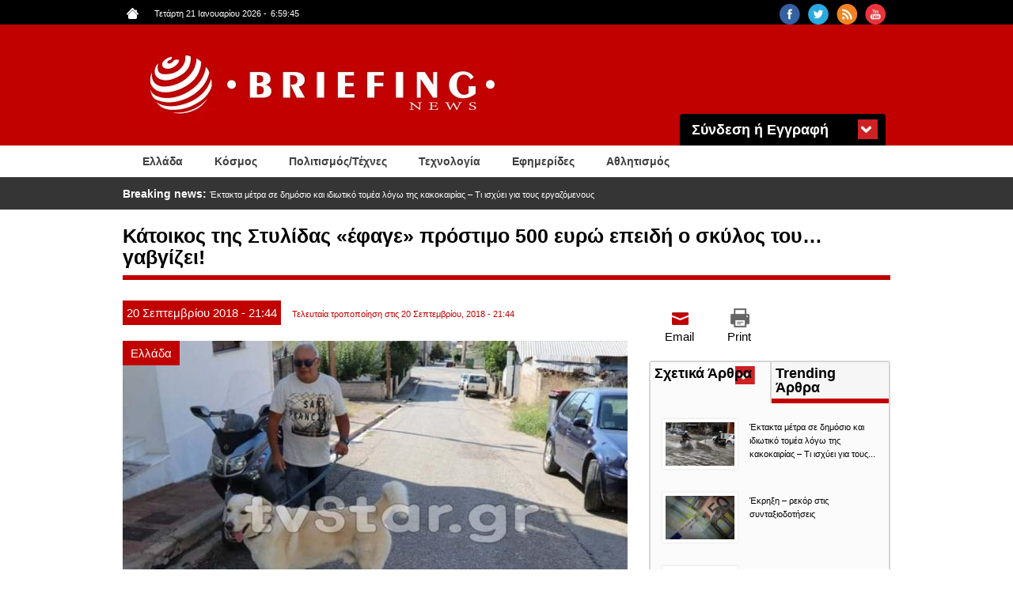

--- FILE ---
content_type: text/html; charset=utf-8
request_url: https://www.briefingnews.gr/ellada/katoikos-tis-stylidas-efage-prostimo-500-eyro-epeidi-o-skylos-toy-gavgizei
body_size: 12648
content:
<!DOCTYPE html>
<html lang="el" dir="ltr"
  xmlns:content="http://purl.org/rss/1.0/modules/content/"
  xmlns:dc="http://purl.org/dc/terms/"
  xmlns:foaf="http://xmlns.com/foaf/0.1/"
  xmlns:rdfs="http://www.w3.org/2000/01/rdf-schema#"
  xmlns:sioc="http://rdfs.org/sioc/ns#"
  xmlns:sioct="http://rdfs.org/sioc/types#"
  xmlns:skos="http://www.w3.org/2004/02/skos/core#"
  xmlns:xsd="http://www.w3.org/2001/XMLSchema#">
<head profile="http://www.w3.org/1999/xhtml/vocab">
<!-- Google tag (gtag.js) -->
<script async src="https://www.googletagmanager.com/gtag/js?id=G-8F8DN3WN59"></script>
<script>
  window.dataLayer = window.dataLayer || [];
  function gtag(){dataLayer.push(arguments);}
  gtag('js', new Date());

  gtag('config', 'G-8F8DN3WN59');
</script>
<!-- Quantcast Choice. Consent Manager Tag v2.0 (for TCF 2.0) -->
<script type="text/javascript" async=true>
(function() {
  var host = 'briefingnews.gr';
  var element = document.createElement('script');
  var firstScript = document.getElementsByTagName('script')[0];
  var url = 'https://quantcast.mgr.consensu.org'
    .concat('/choice/', 'yD5yXJA-zK26Q', '/', host, '/choice.js')
  var uspTries = 0;
  var uspTriesLimit = 3;
  element.async = true;
  element.type = 'text/javascript';
  element.src = url;

  firstScript.parentNode.insertBefore(element, firstScript);

  function makeStub() {
    var TCF_LOCATOR_NAME = '__tcfapiLocator';
    var queue = [];
    var win = window;
    var cmpFrame;

    function addFrame() {
      var doc = win.document;
      var otherCMP = !!(win.frames[TCF_LOCATOR_NAME]);

      if (!otherCMP) {
        if (doc.body) {
          var iframe = doc.createElement('iframe');

          iframe.style.cssText = 'display:none';
          iframe.name = TCF_LOCATOR_NAME;
          doc.body.appendChild(iframe);
        } else {
          setTimeout(addFrame, 5);
        }
      }
      return !otherCMP;
    }

    function tcfAPIHandler() {
      var gdprApplies;
      var args = arguments;

      if (!args.length) {
        return queue;
      } else if (args[0] === 'setGdprApplies') {
        if (
          args.length > 3 &&
          args[2] === 2 &&
          typeof args[3] === 'boolean'
        ) {
          gdprApplies = args[3];
          if (typeof args[2] === 'function') {
            args[2]('set', true);
          }
        }
      } else if (args[0] === 'ping') {
        var retr = {
          gdprApplies: gdprApplies,
          cmpLoaded: false,
          cmpStatus: 'stub'
        };

        if (typeof args[2] === 'function') {
          args[2](retr);
        }
      } else {
        queue.push(args);
      }
    }

    function postMessageEventHandler(event) {
      var msgIsString = typeof event.data === 'string';
      var json = {};

      try {
        if (msgIsString) {
          json = JSON.parse(event.data);
        } else {
          json = event.data;
        }
      } catch (ignore) {}

      var payload = json.__tcfapiCall;

      if (payload) {
        window.__tcfapi(
          payload.command,
          payload.version,
          function(retValue, success) {
            var returnMsg = {
              __tcfapiReturn: {
                returnValue: retValue,
                success: success,
                callId: payload.callId
              }
            };
            if (msgIsString) {
              returnMsg = JSON.stringify(returnMsg);
            }
            event.source.postMessage(returnMsg, '*');
          },
          payload.parameter
        );
      }
    }

    while (win) {
      try {
        if (win.frames[TCF_LOCATOR_NAME]) {
          cmpFrame = win;
          break;
        }
      } catch (ignore) {}

      if (win === window.top) {
        break;
      }
      win = win.parent;
    }
    if (!cmpFrame) {
      addFrame();
      win.__tcfapi = tcfAPIHandler;
      win.addEventListener('message', postMessageEventHandler, false);
    }
  };

  makeStub();

  var uspStubFunction = function() {
    var arg = arguments;
    if (typeof window.__uspapi !== uspStubFunction) {
      setTimeout(function() {
        if (typeof window.__uspapi !== 'undefined') {
          window.__uspapi.apply(window.__uspapi, arg);
        }
      }, 500);
    }
  };

  var checkIfUspIsReady = function() {
    uspTries++;
    if (window.__uspapi === uspStubFunction && uspTries < uspTriesLimit) {
      console.warn('USP is not accessible');
    } else {
      clearInterval(uspInterval);
    }
  };

  if (typeof window.__uspapi === 'undefined') {
    window.__uspapi = uspStubFunction;
    var uspInterval = setInterval(checkIfUspIsReady, 6000);
  }
})();
</script>
<!-- End Quantcast Choice. Consent Manager Tag v2.0 (for TCF 2.0) -->
  <meta charset="utf-8">
  <meta name="viewport" content="width=device-width, initial-scale=1.0">
  <meta http-equiv="Content-Type" content="text/html; charset=utf-8" />
<link rel="shortcut icon" href="https://www.briefingnews.gr/sites/default/files/favicon.ico" type="image/vnd.microsoft.icon" />
<meta name="description" content="Πρόστιμο ύψους 500 ευρώ καλείται να πληρώσει ένας κάτοικος της Στυλίδας επειδή ο σκύλος του… γαβγίζει.Ο κύριος Νίκος Φύσσας βρήκε τον Όσκαρ ή αλλιώς Παλαιοκώστα, όπως τον έχει ονομάσει, κουτάβι στα σκουπίδια, τον μάζεψε και πλέον έχει γίνει μέλος της οικογένειάς του.Και ο καλύτερος φύλακας, όχι μόνο δικός του αλλά ολόκληρης της γειτονιάς, στη Στυλίδα όπου διαμένει.Η καταγγελία" />
<meta name="generator" content="Drupal 7 (http://drupal.org)" />
<link rel="canonical" href="https://www.briefingnews.gr/ellada/katoikos-tis-stylidas-efage-prostimo-500-eyro-epeidi-o-skylos-toy-gavgizei" />
<link rel="shortlink" href="https://www.briefingnews.gr/node/260577" />
<meta property="og:site_name" content="BriefingNews" />
<meta property="og:type" content="article" />
<meta property="og:title" content="Κάτοικος της Στυλίδας «έφαγε» πρόστιμο 500 ευρώ επειδή ο σκύλος του… γαβγίζει!" />
<meta property="og:url" content="https://www.briefingnews.gr/ellada/katoikos-tis-stylidas-efage-prostimo-500-eyro-epeidi-o-skylos-toy-gavgizei" />
<meta property="og:description" content="Πρόστιμο ύψους 500 ευρώ καλείται να πληρώσει ένας κάτοικος της Στυλίδας επειδή ο σκύλος του… γαβγίζει.Ο κύριος Νίκος Φύσσας βρήκε τον Όσκαρ ή αλλιώς Παλαιοκώστα, όπως τον έχει ονομάσει, κουτάβι στα σκουπίδια, τον μάζεψε και πλέον έχει γίνει μέλος της οικογένειάς του.Και ο καλύτερος φύλακας, όχι μόνο δικός του αλλά ολόκληρης της γειτονιάς, στη Στυλίδα όπου διαμένει.Η καταγγελία που έγινε στην αστυν" />
<meta property="og:updated_time" content="2018-09-20T21:44:35+03:00" />
<meta property="og:image" content="https://www.briefingnews.gr/sites/default/files/styles/slider__638x287_/public/articlesnew/doggy-min-943x530.jpg?itok=8Jj1fnbm" />
<meta property="og:image:url" content="https://briefingnews.gr/sites/default/files/briefing.png" />
<meta property="og:image:width" content="638" />
<meta property="og:image:height" content="325" />
<meta property="article:published_time" content="2018-09-20T21:44:35+03:00" />
<meta property="article:modified_time" content="2018-09-20T21:44:35+03:00" />
  <title>Κάτοικος της Στυλίδας «έφαγε» πρόστιμο 500 ευρώ επειδή ο σκύλος του… γαβγίζει! | BriefingNews</title>
  <style>
@import url("https://www.briefingnews.gr/modules/system/system.base.css?syuioy");
</style>
<style>
@import url("https://www.briefingnews.gr/sites/all/modules/simplenews/simplenews.css?syuioy");
@import url("https://www.briefingnews.gr/modules/field/theme/field.css?syuioy");
@import url("https://www.briefingnews.gr/modules/node/node.css?syuioy");
@import url("https://www.briefingnews.gr/sites/all/modules/views/css/views.css?syuioy");
@import url("https://www.briefingnews.gr/sites/all/modules/back_to_top/css/back_to_top.css?syuioy");
</style>
<style>
@import url("https://www.briefingnews.gr/sites/all/modules/colorbox/styles/default/colorbox_style.css?syuioy");
@import url("https://www.briefingnews.gr/sites/all/modules/ctools/css/ctools.css?syuioy");
@import url("https://www.briefingnews.gr/sites/all/modules/views_ticker/views.ticker.scroller.css?syuioy");
@import url("https://www.briefingnews.gr/sites/all/modules/print/print_ui/css/print_ui.theme.css?syuioy");
@import url("https://www.briefingnews.gr/sites/all/modules/quicktabs/css/quicktabs.css?syuioy");
</style>
<style>
@import url("https://www.briefingnews.gr/sites/all/themes/briefing/css/style.css?syuioy");
@import url("https://www.briefingnews.gr/sites/all/themes/briefing/css/print.css?syuioy");
@import url("https://www.briefingnews.gr/sites/all/themes/briefing/css/briefing.css?syuioy");
</style>
  <!-- HTML5 element support for IE6-8 -->
  <!--[if lt IE 9]>
    <script src="//html5shiv.googlecode.com/svn/trunk/html5.js"></script>
  <![endif]-->
  <script src="https://www.briefingnews.gr/sites/all/modules/jquery_update/replace/jquery/1.12/jquery.min.js?v=1.12.4"></script>
<script src="https://www.briefingnews.gr/misc/jquery-extend-3.4.0.js?v=1.12.4"></script>
<script src="https://www.briefingnews.gr/misc/jquery-html-prefilter-3.5.0-backport.js?v=1.12.4"></script>
<script src="https://www.briefingnews.gr/misc/jquery.once.js?v=1.2"></script>
<script src="https://www.briefingnews.gr/misc/drupal.js?syuioy"></script>
<script src="https://www.briefingnews.gr/sites/all/modules/jquery_update/js/jquery_browser.js?v=0.0.1"></script>
<script src="https://www.briefingnews.gr/sites/all/modules/jquery_update/replace/ui/ui/minified/jquery.ui.effect.min.js?v=1.10.2"></script>
<script src="https://www.briefingnews.gr/sites/all/modules/jquery_update/replace/ui/external/jquery.cookie.js?v=67fb34f6a866c40d0570"></script>
<script src="https://www.briefingnews.gr/sites/all/modules/jquery_update/replace/jquery.form/4/jquery.form.min.js?v=4.2.1"></script>
<script src="https://www.briefingnews.gr/misc/ajax.js?v=7.97"></script>
<script src="https://www.briefingnews.gr/sites/all/modules/jquery_update/js/jquery_update.js?v=0.0.1"></script>
<script src="https://www.briefingnews.gr/sites/all/modules/entityreference/js/entityreference.js?syuioy"></script>
<script src="https://www.briefingnews.gr/sites/all/modules/back_to_top/js/back_to_top.js?syuioy"></script>
<script src="https://www.briefingnews.gr/sites/all/themes/bootstrap/js/misc/_progress.js?syuioy"></script>
<script src="https://www.briefingnews.gr/sites/default/files/languages/el_sJcC6Yf4fWEIIbfHVK6UTX1a4lntrv-fcGVRWi-FXLQ.js?syuioy"></script>
<script src="https://www.briefingnews.gr/sites/all/libraries/colorbox/jquery.colorbox-min.js?syuioy"></script>
<script src="https://www.briefingnews.gr/sites/all/modules/colorbox/js/colorbox.js?syuioy"></script>
<script src="https://www.briefingnews.gr/sites/all/modules/colorbox/styles/default/colorbox_style.js?syuioy"></script>
<script>var switchTo5x = true;var __st_loadLate = true;var useFastShare = true;</script>
<script src="https://ws.sharethis.com/button/buttons.js"></script>
<script>if (typeof stLight !== 'undefined') { stLight.options({"publisher":"dr-9e416ebe-51aa-5b16-4222-4727da6d2cbb","version":"5x","doNotCopy":true,"hashAddressBar":false,"doNotHash":true,"onhover":false,"shorten":"false","servicePopup":true,"lang":"el"}); }</script>
<script src="https://www.briefingnews.gr/sites/all/modules/views_ticker/js/views.ticker.fade.js?syuioy"></script>
<script>(function($) { Drupal.behaviors.views_ticker_fade = { attach: function (context) { $("#views-ticker-fade-news_ticker").newsTickerFade(); } };})(jQuery);</script>
<script src="https://www.briefingnews.gr/sites/all/modules/views/js/base.js?syuioy"></script>
<script src="https://www.briefingnews.gr/sites/all/modules/views/js/ajax_view.js?syuioy"></script>
<script src="https://www.briefingnews.gr/sites/all/modules/quicktabs/js/quicktabs.js?syuioy"></script>
<script src="https://www.briefingnews.gr/sites/all/themes/briefing/bootstrap/js/affix.js?syuioy"></script>
<script src="https://www.briefingnews.gr/sites/all/themes/briefing/bootstrap/js/alert.js?syuioy"></script>
<script src="https://www.briefingnews.gr/sites/all/themes/briefing/bootstrap/js/button.js?syuioy"></script>
<script src="https://www.briefingnews.gr/sites/all/themes/briefing/bootstrap/js/carousel.js?syuioy"></script>
<script src="https://www.briefingnews.gr/sites/all/themes/briefing/bootstrap/js/collapse.js?syuioy"></script>
<script src="https://www.briefingnews.gr/sites/all/themes/briefing/bootstrap/js/dropdown.js?syuioy"></script>
<script src="https://www.briefingnews.gr/sites/all/themes/briefing/bootstrap/js/modal.js?syuioy"></script>
<script src="https://www.briefingnews.gr/sites/all/themes/briefing/bootstrap/js/tooltip.js?syuioy"></script>
<script src="https://www.briefingnews.gr/sites/all/themes/briefing/bootstrap/js/popover.js?syuioy"></script>
<script src="https://www.briefingnews.gr/sites/all/themes/briefing/bootstrap/js/scrollspy.js?syuioy"></script>
<script src="https://www.briefingnews.gr/sites/all/themes/briefing/bootstrap/js/tab.js?syuioy"></script>
<script src="https://www.briefingnews.gr/sites/all/themes/briefing/bootstrap/js/transition.js?syuioy"></script>
<script src="https://www.briefingnews.gr/sites/all/themes/briefing/js/script.js?syuioy"></script>
<script src="https://www.briefingnews.gr/sites/all/themes/bootstrap/js/modules/views/js/ajax_view.js?syuioy"></script>
<script src="https://www.briefingnews.gr/sites/all/themes/bootstrap/js/misc/ajax.js?syuioy"></script>
<script>jQuery.extend(Drupal.settings, {"basePath":"\/","pathPrefix":"","setHasJsCookie":0,"ajaxPageState":{"theme":"briefing","theme_token":"CNvFOAFn4ridEHntmnHl2GVISbR0OpuH4rFrklEEawA","jquery_version":"1.12","jquery_version_token":"EijMUqOx5T5WaCfLvSZXDhDghq1ITsyk1MB06juPu5U","js":{"sites\/all\/themes\/bootstrap\/js\/bootstrap.js":1,"sites\/all\/modules\/jquery_update\/replace\/jquery\/1.12\/jquery.min.js":1,"misc\/jquery-extend-3.4.0.js":1,"misc\/jquery-html-prefilter-3.5.0-backport.js":1,"misc\/jquery.once.js":1,"misc\/drupal.js":1,"sites\/all\/modules\/jquery_update\/js\/jquery_browser.js":1,"sites\/all\/modules\/jquery_update\/replace\/ui\/ui\/minified\/jquery.ui.effect.min.js":1,"sites\/all\/modules\/jquery_update\/replace\/ui\/external\/jquery.cookie.js":1,"sites\/all\/modules\/jquery_update\/replace\/jquery.form\/4\/jquery.form.min.js":1,"misc\/ajax.js":1,"sites\/all\/modules\/jquery_update\/js\/jquery_update.js":1,"sites\/all\/modules\/entityreference\/js\/entityreference.js":1,"sites\/all\/modules\/back_to_top\/js\/back_to_top.js":1,"sites\/all\/themes\/bootstrap\/js\/misc\/_progress.js":1,"public:\/\/languages\/el_sJcC6Yf4fWEIIbfHVK6UTX1a4lntrv-fcGVRWi-FXLQ.js":1,"sites\/all\/libraries\/colorbox\/jquery.colorbox-min.js":1,"sites\/all\/modules\/colorbox\/js\/colorbox.js":1,"sites\/all\/modules\/colorbox\/styles\/default\/colorbox_style.js":1,"0":1,"https:\/\/ws.sharethis.com\/button\/buttons.js":1,"1":1,"sites\/all\/modules\/views_ticker\/js\/views.ticker.fade.js":1,"2":1,"sites\/all\/modules\/views\/js\/base.js":1,"sites\/all\/modules\/views\/js\/ajax_view.js":1,"sites\/all\/modules\/quicktabs\/js\/quicktabs.js":1,"sites\/all\/themes\/briefing\/bootstrap\/js\/affix.js":1,"sites\/all\/themes\/briefing\/bootstrap\/js\/alert.js":1,"sites\/all\/themes\/briefing\/bootstrap\/js\/button.js":1,"sites\/all\/themes\/briefing\/bootstrap\/js\/carousel.js":1,"sites\/all\/themes\/briefing\/bootstrap\/js\/collapse.js":1,"sites\/all\/themes\/briefing\/bootstrap\/js\/dropdown.js":1,"sites\/all\/themes\/briefing\/bootstrap\/js\/modal.js":1,"sites\/all\/themes\/briefing\/bootstrap\/js\/tooltip.js":1,"sites\/all\/themes\/briefing\/bootstrap\/js\/popover.js":1,"sites\/all\/themes\/briefing\/bootstrap\/js\/scrollspy.js":1,"sites\/all\/themes\/briefing\/bootstrap\/js\/tab.js":1,"sites\/all\/themes\/briefing\/bootstrap\/js\/transition.js":1,"sites\/all\/themes\/briefing\/js\/script.js":1,"sites\/all\/themes\/bootstrap\/js\/modules\/views\/js\/ajax_view.js":1,"sites\/all\/themes\/bootstrap\/js\/misc\/ajax.js":1},"css":{"modules\/system\/system.base.css":1,"sites\/all\/modules\/simplenews\/simplenews.css":1,"modules\/field\/theme\/field.css":1,"modules\/node\/node.css":1,"sites\/all\/modules\/views\/css\/views.css":1,"sites\/all\/modules\/back_to_top\/css\/back_to_top.css":1,"sites\/all\/modules\/colorbox\/styles\/default\/colorbox_style.css":1,"sites\/all\/modules\/ctools\/css\/ctools.css":1,"sites\/all\/modules\/views_ticker\/views.ticker.scroller.css":1,"sites\/all\/modules\/print\/print_ui\/css\/print_ui.theme.css":1,"sites\/all\/modules\/quicktabs\/css\/quicktabs.css":1,"sites\/all\/themes\/briefing\/css\/style.css":1,"sites\/all\/themes\/briefing\/css\/print.css":1,"sites\/all\/themes\/briefing\/css\/briefing.css":1}},"colorbox":{"opacity":"0.85","current":"{current} of {total}","previous":"\u00ab Prev","next":"Next \u00bb","close":"Close","maxWidth":"98%","maxHeight":"98%","fixed":true,"mobiledetect":true,"mobiledevicewidth":"480px","file_public_path":"\/sites\/default\/files","specificPagesDefaultValue":"admin*\nimagebrowser*\nimg_assist*\nimce*\nnode\/add\/*\nnode\/*\/edit\nprint\/*\nprintpdf\/*\nsystem\/ajax\nsystem\/ajax\/*"},"urlIsAjaxTrusted":{"\/ellada\/katoikos-tis-stylidas-efage-prostimo-500-eyro-epeidi-o-skylos-toy-gavgizei":true,"\/ellada\/katoikos-tis-stylidas-efage-prostimo-500-eyro-epeidi-o-skylos-toy-gavgizei?destination=node\/260577":true},"back_to_top":{"back_to_top_button_trigger":"100","back_to_top_button_text":"Back to top","#attached":{"library":[["system","ui"]]}},"quicktabs":{"qt_quicktab_for_articles":{"name":"quicktab_for_articles","tabs":[{"vid":"related_articles","display":"block","args":"%2","view_path":"node%2F260577","view_dom_id":1,"ajax_args":"","actual_args":[]},{"vid":"trending_articles","display":"block","args":"","view_path":"node%2F260577","view_dom_id":2,"ajax_args":"","actual_args":[]}],"ajaxPageState":{"jquery_version":"1.12","jquery_version_token":"EijMUqOx5T5WaCfLvSZXDhDghq1ITsyk1MB06juPu5U"}}},"bootstrap":{"anchorsFix":1,"anchorsSmoothScrolling":1,"formHasError":1,"popoverEnabled":0,"popoverOptions":{"animation":1,"html":0,"placement":"right","selector":"","trigger":"click","triggerAutoclose":1,"title":"","content":"","delay":0,"container":"body"},"tooltipEnabled":0,"tooltipOptions":{"animation":1,"html":0,"placement":"auto left","selector":"","trigger":"hover focus","delay":0,"container":"body"}}});</script>
</head>
<body class="html not-front not-logged-in one-sidebar sidebar-second page-node page-node- page-node-260577 node-type-article i18n-el" >
<div id="fb-root"></div>
<script>(function(d, s, id) {
  var js, fjs = d.getElementsByTagName(s)[0];
  if (d.getElementById(id)) return;
  js = d.createElement(s); js.id = id;
  js.src = "//connect.facebook.net/en_US/sdk.js#xfbml=1&version=v2.5&appId=409236972446397";
  fjs.parentNode.insertBefore(js, fjs);
}(document, 'script', 'facebook-jssdk'));</script>
  <div id="skip-link">
    <a href="#main-content" class="element-invisible element-focusable">Παράκαμψη προς το κυρίως περιεχόμενο</a>
  </div>
    <div class="container-fluid black">
	<div class="container">
		<div class="row">
			  <div class="region region-upper">
    <section id="block-views-social-block" class="block block-views col-md-4 pull-right col-sm-4 col-lg-4 col-xs-4 clearfix">

      
  <div class="view view-social view-id-social view-display-id-block view-dom-id-135f0ff2a805aff068de933c5b9de5df">
        
  
  
      <div class="view-content">
        <div class="views-row views-row-1 views-row-odd views-row-first pull-right">
      
  <div class="views-field views-field-field-social-icon">        <div class="field-content"><a href="https://www.youtube.com/user/briefingnewsgr" target="_blank"><img typeof="foaf:Image" class="img-responsive" src="https://www.briefingnews.gr/sites/default/files/styles/social__26x26_/public/youtube.png?itok=gsxL9GP8" width="26" height="26" alt="" /></a></div>  </div>  </div>
  <div class="views-row views-row-2 views-row-even pull-right">
      
  <div class="views-field views-field-field-social-icon">        <div class="field-content"><a href="https://www.briefingnews.gr/feed/rss" target="_blank"><img typeof="foaf:Image" class="img-responsive" src="https://www.briefingnews.gr/sites/default/files/styles/social__26x26_/public/rss.png?itok=nQsvnQ9H" width="26" height="26" alt="" /></a></div>  </div>  </div>
  <div class="views-row views-row-3 views-row-odd pull-right">
      
  <div class="views-field views-field-field-social-icon">        <div class="field-content"><a href="https://twitter.com/briefingnews" target="_blank"><img typeof="foaf:Image" class="img-responsive" src="https://www.briefingnews.gr/sites/default/files/styles/social__26x26_/public/twitter.png?itok=dnL_04OH" width="26" height="26" alt="" /></a></div>  </div>  </div>
  <div class="views-row views-row-4 views-row-even views-row-last pull-right">
      
  <div class="views-field views-field-field-social-icon">        <div class="field-content"><a href="https://www.facebook.com/pages/BriefingNewsgr/207277645985372" target="_blank"><img typeof="foaf:Image" class="img-responsive" src="https://www.briefingnews.gr/sites/default/files/styles/social__26x26_/public/facebook.png?itok=n6PhYvjQ" width="26" height="26" alt="" /></a></div>  </div>  </div>
    </div>
  
  
  
  
  
  
</div>
</section>
<section id="block-views-general-settings-block" class="block block-views pull-left col-md-4 col-sm-4 col-lg-4 col-xs-4 clearfix">

      
  <div class="view view-general-settings view-id-general_settings view-display-id-block view-dom-id-b2ff7e4fce0bea8737aa428556c10334">
        
  
  
      <div class="view-content">
        <div class="views-row views-row-1 views-row-odd views-row-first views-row-last">
      
  <div class="views-field views-field-field-home-icon">        <div class="field-content pull-left"><a href="https://www.briefingnews.gr"><img typeof="foaf:Image" class="img-responsive" src="https://www.briefingnews.gr/sites/default/files/home.png" width="15" height="14" alt="" /></a></div>  </div>  
  <div class="views-field views-field-php">        <span class="field-content pull-left">Τετάρτη 21 Ιανουαρίου 2026<script type="text/javascript">
function GetClock(){
var d=new Date();
var nhour=d.getHours(),nmin=d.getMinutes(),nsec=d.getSeconds();
if(nmin<=9) nmin="0"+nmin
if(nsec<=9) nsec="0"+nsec;

document.getElementById('clockbox').innerHTML=""+nhour+":"+nmin+":"+nsec+"";
}

window.onload=function(){
GetClock();
setInterval(GetClock,1000);
}
</script>
-<span style="margin-left:5px" id="clockbox"></span></span>  </div>  </div>
    </div>
  
  
  
  
  
  
</div>
</section>
  </div>
		</div>
	</div>
</div>

<div class="container-fluid red">
	<div class="container">
		<div class="row">
			<header id="navbar" role="banner" class="navbar container navbar-default">
				<div class="container">
					<div class="row">
						<div class="navbar-header">
															<a class="logo navbar-btn pull-left" href="/" title="Αρχική">
									<img class="img-responsive" src="https://www.briefingnews.gr/sites/default/files/logo.png" alt="Αρχική" />
								</a>
							
							
															<button type="button" class="navbar-toggle" data-toggle="collapse" data-target=".navbar-collapse">
									<span class="sr-only">Toggle navigation</span>
									<span class="icon-bar"></span>
									<span class="icon-bar"></span>
									<span class="icon-bar"></span>
								</button>
													</div>
					
						<div class="container">
							  <div class="region region-header">
    <section id="block-user-login" class="block block-user col-md-3 pull-right clearfix">

        <h2 class="block-title">Σύνδεση ή Εγγραφή</h2>
    
  <form action="/ellada/katoikos-tis-stylidas-efage-prostimo-500-eyro-epeidi-o-skylos-toy-gavgizei?destination=node/260577" method="post" id="user-login-form" accept-charset="UTF-8"><div><div class="form-type-textfield form-item-name form-item form-group">
  <label class="control-label" for="edit-name">Όνομα <span class="form-required" title="Το πεδίο είναι απαραίτητο.">*</span></label>
 <input class="form-control form-text required" type="text" id="edit-name" name="name" value="" size="15" maxlength="60" />
</div>
<div class="form-type-password form-item-pass form-item form-group">
  <label class="control-label" for="edit-pass">Συνθηματικό <span class="form-required" title="Το πεδίο είναι απαραίτητο.">*</span></label>
 <input class="form-control form-text required" type="password" id="edit-pass" name="pass" size="15" maxlength="128" />
</div>
<input type="hidden" name="form_build_id" value="form-FVA88Y55LwVDk3gQFHiEhoPhHDafp0edi5KTW4iOI4k" />
<input type="hidden" name="form_id" value="user_login_block" />
<div class="form-actions form-wrapper form-group" id="edit-actions"><button id="edit-submit" name="op" value="Είσοδος" type="submit" class="btn btn-default form-submit">Είσοδος</button>
<p>Ξεχάσατε το συνθηματικό σας;</p><p class="here-link">Πατήστε <a href="/user/password" title="Ανάκτηση νέου συνθηματικού εισόδου μέσω e-mail.">εδώ</a> και ελέγξτε το email σας</p></div></div></form>
</section>
  </div>
						</div>
					</div>
				</div>
			</header>
		</div>
	</div>
</div>

<div class="container-fluid white">
	<div class="container">
					<div class="navbar-collapse collapse">
				<nav role="navigation">
																					<div class="row">
							  <div class="region region-navigation">
    <section id="block-system-main-menu" class="block block-system col-md-12 block-menu clearfix">

      
  <ul class="menu nav"><li class="first leaf about-us pull-left"><a href="/ellada">Ελλάδα</a></li>
<li class="leaf pull-left"><a href="/kosmos">Κόσμος</a></li>
<li class="leaf pull-left"><a href="/politismos">Πολιτισμός/Τέχνες</a></li>
<li class="leaf pull-left"><a href="/tehnologia">Τεχνολογία</a></li>
<li class="leaf pull-left"><a href="/newspapers">Εφημερίδες</a></li>
<li class="last leaf pull-left"><a href="/athlitismos">Αθλητισμός</a></li>
</ul>
</section>
  </div>
						</div>
									</nav>
			</div>
			</div>
</div>

<div class="container-fluid gray">
	<div class="container">
		<div class="row">
			  <div class="region region-slider">
    <section id="block-views-news-ticker-block" class="block block-views col-md-12 clearfix">

      
  <div class="view view-news-ticker view-id-news_ticker view-display-id-block view-dom-id-21c96162dc22644b6e0f2c85fe26b68b">
        
  
  
      <div class="view-content">
      <!-- start scroll -->
<div class='view view-news_ticker'><div class='view-content view-content-news_ticker'><div id='views-ticker-fade-container-news_ticker'><ul id='views-ticker-fade-news_ticker'><li class='views-fade-item views-fade-item-news_ticker'><span class='views-fade-tick-field'>  
  <div class="views-field views-field-title">    <span class="views-label views-label-title">Breaking news: </span>    <span class="field-content"><a href="/ellada/ektakta-metra-se-dimosio-kai-idiotiko-tomea-logo-tis-kakokairias-ti-ishyei-gia-toys">Έκτακτα μέτρα σε δημόσιο και ιδιωτικό τομέα λόγω της κακοκαιρίας – Τι ισχύει για τους εργαζόμενους</a></span>  </div></span></li><li class='views-fade-item views-fade-item-news_ticker'><span class='views-fade-tick-field'>  
  <div class="views-field views-field-title">    <span class="views-label views-label-title">Breaking news: </span>    <span class="field-content"><a href="/ellada/ekrixi-rekor-stis-syntaxiodotiseis">Έκρηξη – ρεκόρ στις συνταξιοδοτήσεις</a></span>  </div></span></li><li class='views-fade-item views-fade-item-news_ticker'><span class='views-fade-tick-field'>  
  <div class="views-field views-field-title">    <span class="views-label views-label-title">Breaking news: </span>    <span class="field-content"><a href="/ellada/thetiko-klima-ston-politiko-dialogo-elladas-toyrkias-sto-trapezi-diethneis-exelixeis-kai-o">Θετικό κλίμα στον πολιτικό διάλογο Ελλάδας – Τουρκίας – Στο τραπέζι διεθνείς εξελίξεις και ο παράγοντας Τραμπ</a></span>  </div></span></li><li class='views-fade-item views-fade-item-news_ticker'><span class='views-fade-tick-field'>  
  <div class="views-field views-field-title">    <span class="views-label views-label-title">Breaking news: </span>    <span class="field-content"><a href="/kosmos/free-gazza-market-soyper-market-sti-toyrkia-kanei-mpoikotaz-sta-israilina-proionta">«Free Gazza Market»: Σούπερ μάρκετ στη Τουρκία κάνει μποϊκοτάζ στα ισραηλινά προϊόντα </a></span>  </div></span></li><li class='views-fade-item views-fade-item-news_ticker'><span class='views-fade-tick-field'>  
  <div class="views-field views-field-title">    <span class="views-label views-label-title">Breaking news: </span>    <span class="field-content"><a href="/ygeia/nea-meleti-emvolio-toy-erpita-zostira-syndeetai-me-tin-epivradynsi-tis-giransis">Νέα μελέτη: Το εμβόλιο του έρπητα ζωστήρα συνδέεται με την επιβράδυνση της γήρανσης</a></span>  </div></span></li></ul></div></div></div>
<!-- end scroll -->
    </div>
  
  
  
  
  
  
</div>
</section>
  </div>
		</div>
	</div>
</div>

<div class="container-fluid">
	<div class="main-container container">
		<div class="row">

						
			<h1 class="page-header">Κάτοικος της Στυλίδας «έφαγε» πρόστιμο 500 ευρώ επειδή ο σκύλος του… γαβγίζει!</h1>
			
			<section  class="col-sm-8">
												<a id="main-content"></a>
																																													  <div class="region region-content">
    <section id="block-system-main" class="block block-system clearfix">

      
  ﻿<article id="node-260577" class="node node-article clearfix" about="/ellada/katoikos-tis-stylidas-efage-prostimo-500-eyro-epeidi-o-skylos-toy-gavgizei" typeof="sioc:Item foaf:Document">
    <header>
            <span property="dc:title" content="Κάτοικος της Στυλίδας «έφαγε» πρόστιμο 500 ευρώ επειδή ο σκύλος του… γαβγίζει!" class="rdf-meta element-hidden"></span>	<div class="article-dates">
		<div class="submitted">
						<span class="article-day">
				20			</span>
						<span class="article-month">
				Σεπτεμβρίου			</span>
						<span class="article-year">
				2018			</span>
						<span class="article-hour">
				- 21:44			</span>
		</div>
		<div class="changed">
											Τελευταία τροποποίηση στις 				20 Σεπτεμβρίου, 2018 - 21:44					</div>
	</div>
  </header>
  	
  <div class="field field-name-field-category field-type-taxonomy-term-reference field-label-hidden"><div class="field-items"><div class="field-item even"><a href="/ellada" typeof="skos:Concept" property="rdfs:label skos:prefLabel" datatype="">Ελλάδα</a></div></div></div><div class="field field-name-field-image field-type-image field-label-hidden"><div class="field-items"><div class="field-item even" rel="og:image rdfs:seeAlso" resource="https://www.briefingnews.gr/sites/default/files/styles/slider__638x287_/public/articlesnew/doggy-min-943x530.jpg?itok=8Jj1fnbm"><img typeof="foaf:Image" class="img-responsive" src="https://www.briefingnews.gr/sites/default/files/styles/slider__638x287_/public/articlesnew/doggy-min-943x530.jpg?itok=8Jj1fnbm" width="638" height="325" alt="" /></div></div></div><div class="sharethis-buttons"><div class="sharethis-wrapper"><span st_url="https://www.briefingnews.gr/ellada/katoikos-tis-stylidas-efage-prostimo-500-eyro-epeidi-o-skylos-toy-gavgizei" st_title="%CE%9A%CE%AC%CF%84%CE%BF%CE%B9%CE%BA%CE%BF%CF%82%20%CF%84%CE%B7%CF%82%20%CE%A3%CF%84%CF%85%CE%BB%CE%AF%CE%B4%CE%B1%CF%82%20%C2%AB%CE%AD%CF%86%CE%B1%CE%B3%CE%B5%C2%BB%20%CF%80%CF%81%CF%8C%CF%83%CF%84%CE%B9%CE%BC%CE%BF%20500%20%CE%B5%CF%85%CF%81%CF%8E%20%CE%B5%CF%80%CE%B5%CE%B9%CE%B4%CE%AE%20%CE%BF%20%CF%83%CE%BA%CF%8D%CE%BB%CE%BF%CF%82%20%CF%84%CE%BF%CF%85%E2%80%A6%20%CE%B3%CE%B1%CE%B2%CE%B3%CE%AF%CE%B6%CE%B5%CE%B9%21" class="st_facebook_button" displayText="facebook"></span>
<span st_url="https://www.briefingnews.gr/ellada/katoikos-tis-stylidas-efage-prostimo-500-eyro-epeidi-o-skylos-toy-gavgizei" st_title="%CE%9A%CE%AC%CF%84%CE%BF%CE%B9%CE%BA%CE%BF%CF%82%20%CF%84%CE%B7%CF%82%20%CE%A3%CF%84%CF%85%CE%BB%CE%AF%CE%B4%CE%B1%CF%82%20%C2%AB%CE%AD%CF%86%CE%B1%CE%B3%CE%B5%C2%BB%20%CF%80%CF%81%CF%8C%CF%83%CF%84%CE%B9%CE%BC%CE%BF%20500%20%CE%B5%CF%85%CF%81%CF%8E%20%CE%B5%CF%80%CE%B5%CE%B9%CE%B4%CE%AE%20%CE%BF%20%CF%83%CE%BA%CF%8D%CE%BB%CE%BF%CF%82%20%CF%84%CE%BF%CF%85%E2%80%A6%20%CE%B3%CE%B1%CE%B2%CE%B3%CE%AF%CE%B6%CE%B5%CE%B9%21" class="st_twitter_button" displayText="twitter" st_via="" st_username=""></span>
<span st_url="https://www.briefingnews.gr/ellada/katoikos-tis-stylidas-efage-prostimo-500-eyro-epeidi-o-skylos-toy-gavgizei" st_title="%CE%9A%CE%AC%CF%84%CE%BF%CE%B9%CE%BA%CE%BF%CF%82%20%CF%84%CE%B7%CF%82%20%CE%A3%CF%84%CF%85%CE%BB%CE%AF%CE%B4%CE%B1%CF%82%20%C2%AB%CE%AD%CF%86%CE%B1%CE%B3%CE%B5%C2%BB%20%CF%80%CF%81%CF%8C%CF%83%CF%84%CE%B9%CE%BC%CE%BF%20500%20%CE%B5%CF%85%CF%81%CF%8E%20%CE%B5%CF%80%CE%B5%CE%B9%CE%B4%CE%AE%20%CE%BF%20%CF%83%CE%BA%CF%8D%CE%BB%CE%BF%CF%82%20%CF%84%CE%BF%CF%85%E2%80%A6%20%CE%B3%CE%B1%CE%B2%CE%B3%CE%AF%CE%B6%CE%B5%CE%B9%21" class="st_linkedin_button" displayText="linkedin" st_via="" st_username=""></span>
</div></div>
<div class="field field-name-body field-type-text-with-summary field-label-hidden"><div class="field-items"><div class="field-item even" property="content:encoded"><p>Πρόστιμο ύψους 500 ευρώ καλείται να πληρώσει ένας κάτοικος της <strong>Στυλίδας</strong> επειδή ο <strong>σκύλος </strong>του… γαβγίζει.<span id="more-105696"></span>Ο κύριος Νίκος Φύσσας βρήκε τον Όσκαρ ή αλλιώς Παλαιοκώστα, όπως τον έχει ονομάσει,  κουτάβι στα σκουπίδια, τον μάζεψε και πλέον έχει γίνει μέλος της οικογένειάς του.</p>
<p>Και ο καλύτερος φύλακας, όχι μόνο δικός του αλλά ολόκληρης της γειτονιάς, στη Στυλίδα όπου διαμένει.</p>
<div class="bannerWrp configurable-element mceNonEditable server-side-component" data-component="Atcom.Sites.ProtoThema.Components.HtmlSnippets.Banner" data-configuration-type="Atcom.Sites.ProtoThema.Models.Banners.BannerConfiguration, Atcom.Sites.ProtoThema">
<div>Η καταγγελία που έγινε στην αστυνομία, λέει πως ο Όσκαρ γαβγίζει και ενοχλεί.</div>
</div>
<p>Ο καταγγέλλων, το σπίτι του οποίου βρίσκεται αρκετά μέτρα μακρύτερα από του κυρίου Φύσσα, ζήτησε την παρέμβαση των αστυνομικών του Α.Τ. Στυλίδας, που μετά από αυτοψία βεβαίωσαν πρόστιμο 500 ευρώ.</p>
<p> </p>
<p>Πηγή:  <strong>tvstar.gr </strong></p>
</div></div></div>    <footer>
    <div class="field field-name-field-tags field-type-taxonomy-term-reference field-label-inline clearfix"><div class="field-label">Ετικέτες:&nbsp;</div><div class="field-items"><div class="field-item even" rel="dc:subject"><a href="/prostimo-500-eyro" typeof="skos:Concept" property="rdfs:label skos:prefLabel" datatype="">Πρόστιμο 500 ευρώ</a></div><div class="field-item odd" rel="dc:subject"><a href="/skylos" typeof="skos:Concept" property="rdfs:label skos:prefLabel" datatype="">σκύλος</a></div><div class="field-item even" rel="dc:subject"><a href="/stylida" typeof="skos:Concept" property="rdfs:label skos:prefLabel" datatype="">Στυλιδα</a></div></div></div>    	<div class="sharethis-buttons"><div class="sharethis-wrapper"><span st_url="https://www.briefingnews.gr/ellada/katoikos-tis-stylidas-efage-prostimo-500-eyro-epeidi-o-skylos-toy-gavgizei" st_title="%CE%9A%CE%AC%CF%84%CE%BF%CE%B9%CE%BA%CE%BF%CF%82%20%CF%84%CE%B7%CF%82%20%CE%A3%CF%84%CF%85%CE%BB%CE%AF%CE%B4%CE%B1%CF%82%20%C2%AB%CE%AD%CF%86%CE%B1%CE%B3%CE%B5%C2%BB%20%CF%80%CF%81%CF%8C%CF%83%CF%84%CE%B9%CE%BC%CE%BF%20500%20%CE%B5%CF%85%CF%81%CF%8E%20%CE%B5%CF%80%CE%B5%CE%B9%CE%B4%CE%AE%20%CE%BF%20%CF%83%CE%BA%CF%8D%CE%BB%CE%BF%CF%82%20%CF%84%CE%BF%CF%85%E2%80%A6%20%CE%B3%CE%B1%CE%B2%CE%B3%CE%AF%CE%B6%CE%B5%CE%B9%21" class="st_facebook_button" displayText="facebook"></span>
<span st_url="https://www.briefingnews.gr/ellada/katoikos-tis-stylidas-efage-prostimo-500-eyro-epeidi-o-skylos-toy-gavgizei" st_title="%CE%9A%CE%AC%CF%84%CE%BF%CE%B9%CE%BA%CE%BF%CF%82%20%CF%84%CE%B7%CF%82%20%CE%A3%CF%84%CF%85%CE%BB%CE%AF%CE%B4%CE%B1%CF%82%20%C2%AB%CE%AD%CF%86%CE%B1%CE%B3%CE%B5%C2%BB%20%CF%80%CF%81%CF%8C%CF%83%CF%84%CE%B9%CE%BC%CE%BF%20500%20%CE%B5%CF%85%CF%81%CF%8E%20%CE%B5%CF%80%CE%B5%CE%B9%CE%B4%CE%AE%20%CE%BF%20%CF%83%CE%BA%CF%8D%CE%BB%CE%BF%CF%82%20%CF%84%CE%BF%CF%85%E2%80%A6%20%CE%B3%CE%B1%CE%B2%CE%B3%CE%AF%CE%B6%CE%B5%CE%B9%21" class="st_twitter_button" displayText="twitter" st_via="" st_username=""></span>
<span st_url="https://www.briefingnews.gr/ellada/katoikos-tis-stylidas-efage-prostimo-500-eyro-epeidi-o-skylos-toy-gavgizei" st_title="%CE%9A%CE%AC%CF%84%CE%BF%CE%B9%CE%BA%CE%BF%CF%82%20%CF%84%CE%B7%CF%82%20%CE%A3%CF%84%CF%85%CE%BB%CE%AF%CE%B4%CE%B1%CF%82%20%C2%AB%CE%AD%CF%86%CE%B1%CE%B3%CE%B5%C2%BB%20%CF%80%CF%81%CF%8C%CF%83%CF%84%CE%B9%CE%BC%CE%BF%20500%20%CE%B5%CF%85%CF%81%CF%8E%20%CE%B5%CF%80%CE%B5%CE%B9%CE%B4%CE%AE%20%CE%BF%20%CF%83%CE%BA%CF%8D%CE%BB%CE%BF%CF%82%20%CF%84%CE%BF%CF%85%E2%80%A6%20%CE%B3%CE%B1%CE%B2%CE%B3%CE%AF%CE%B6%CE%B5%CE%B9%21" class="st_linkedin_button" displayText="linkedin" st_via="" st_username=""></span>
</div></div>
  </footer>
    </article>
<div class="fb-like" data-href="https://www.facebook.com/BriefingNewsgr-207277645985372/" data-layout="standard" data-action="like" data-show-faces="true" data-share="true"></div>

</section>
  </div>
			</section>

							<aside class="col-sm-4" role="complementary">
					  <div class="region region-sidebar-second">
    <section id="block-print-ui-print-links" class="block block-print-ui col-md-6 col-sm-6 col-xs-6 clearfix">

      
  <span class="print_html"><a href="https://www.briefingnews.gr/print/ellada/katoikos-tis-stylidas-efage-prostimo-500-eyro-epeidi-o-skylos-toy-gavgizei" title="Display a printer-friendly version of this page." class="print-page" onclick="window.open(this.href); return false" rel="nofollow">Print</a></span><span class="print_mail"><a href="https://www.briefingnews.gr/printmail/ellada/katoikos-tis-stylidas-efage-prostimo-500-eyro-epeidi-o-skylos-toy-gavgizei" title="Send this page by email." class="print-mail" rel="nofollow">Email</a></span>
</section>
<section id="block-quicktabs-quicktab-for-articles" class="block block-quicktabs clearfix">

      
  <div  id="quicktabs-quicktab_for_articles" class="quicktabs-wrapper quicktabs-style-nostyle"><ul class="quicktabs-tabs quicktabs-style-nostyle"><li class="active"><a href="/ellada/katoikos-tis-stylidas-efage-prostimo-500-eyro-epeidi-o-skylos-toy-gavgizei?qt-quicktab_for_articles=0#qt-quicktab_for_articles" id="quicktabs-tab-quicktab_for_articles-0" class="quicktabs-tab quicktabs-tab-view quicktabs-tab-view-related-articles-block active">Σχετικά Άρθρα</a></li>
<li><a href="/ellada/katoikos-tis-stylidas-efage-prostimo-500-eyro-epeidi-o-skylos-toy-gavgizei?qt-quicktab_for_articles=1#qt-quicktab_for_articles" id="quicktabs-tab-quicktab_for_articles-1" class="quicktabs-tab quicktabs-tab-view quicktabs-tab-view-trending-articles-block active">Trending Άρθρα</a></li>
</ul><div id="quicktabs-container-quicktab_for_articles" class="quicktabs_main quicktabs-style-nostyle"><div  id="quicktabs-tabpage-quicktab_for_articles-0" class="quicktabs-tabpage "><div class="view view-related-articles view-id-related_articles view-display-id-block view-dom-id-a62beecd235a75ae8759c1474a46cd03">
        
  
  
      <div class="view-content">
        <div class="views-row views-row-1 views-row-odd views-row-first pull-left">
      
  <div class="views-field views-field-field-image col-md-5">        <div class="field-content"><a href="/ellada/ektakta-metra-se-dimosio-kai-idiotiko-tomea-logo-tis-kakokairias-ti-ishyei-gia-toys"><img typeof="foaf:Image" class="img-responsive" src="https://www.briefingnews.gr/sites/default/files/styles/related_article__95x60_/public/articlesnew/delibe-1200x839.jpg?itok=lqwIslOJ" width="95" height="60" alt="" /></a></div>  </div>  
  <div class="views-field views-field-title-1">        <span class="field-content"><a href="/ellada/ektakta-metra-se-dimosio-kai-idiotiko-tomea-logo-tis-kakokairias-ti-ishyei-gia-toys">Έκτακτα μέτρα σε δημόσιο και ιδιωτικό τομέα λόγω της κακοκαιρίας – Τι ισχύει για τους...</a></span>  </div>  </div>
  <div class="views-row views-row-2 views-row-even pull-left">
      
  <div class="views-field views-field-field-image col-md-5">        <div class="field-content"><a href="/ellada/ekrixi-rekor-stis-syntaxiodotiseis"><img typeof="foaf:Image" class="img-responsive" src="https://www.briefingnews.gr/sites/default/files/styles/related_article__95x60_/public/articlesnew/26187952-1200x800.jpg?itok=waIpnR7T" width="95" height="60" alt="" /></a></div>  </div>  
  <div class="views-field views-field-title-1">        <span class="field-content"><a href="/ellada/ekrixi-rekor-stis-syntaxiodotiseis">Έκρηξη – ρεκόρ στις συνταξιοδοτήσεις</a></span>  </div>  </div>
  <div class="views-row views-row-3 views-row-odd views-row-last pull-left">
      
  <div class="views-field views-field-field-image col-md-5">        <div class="field-content"><a href="/ellada/thetiko-klima-ston-politiko-dialogo-elladas-toyrkias-sto-trapezi-diethneis-exelixeis-kai-o"><img typeof="foaf:Image" class="img-responsive" src="https://www.briefingnews.gr/sites/default/files/styles/related_article__95x60_/public/articlesnew/ellinotourkika.jpeg?itok=HS5bz7sh" width="95" height="60" alt="" /></a></div>  </div>  
  <div class="views-field views-field-title-1">        <span class="field-content"><a href="/ellada/thetiko-klima-ston-politiko-dialogo-elladas-toyrkias-sto-trapezi-diethneis-exelixeis-kai-o">Θετικό κλίμα στον πολιτικό διάλογο Ελλάδας – Τουρκίας – Στο τραπέζι διεθνείς εξελίξεις...</a></span>  </div>  </div>
    </div>
  
  
  
  
  
  
</div></div><div  id="quicktabs-tabpage-quicktab_for_articles-1" class="quicktabs-tabpage quicktabs-hide"><div class="view view-trending-articles view-id-trending_articles view-display-id-block view-dom-id-c20dc0dba34945518341d9a736a21b03">
        
  
  
      <div class="view-content">
        <div class="views-row views-row-1 views-row-odd views-row-first pull-left">
      
  <div class="views-field views-field-field-image col-md-5 col-sm-5 col-xs-5">        <div class="field-content"><a href="/ellada/agrotes-den-mas-tromazoyn-oi-eisaggeleis-synehizoyn-anypohorita-ta-mploka-anoigoyn-ta-diodia"><img typeof="foaf:Image" class="img-responsive" src="https://www.briefingnews.gr/sites/default/files/styles/related_article__95x60_/public/articlesnew/6784672-1200x800.jpg?itok=Mt9SJl33" width="95" height="60" alt="" /></a></div>  </div>  
  <div class="views-field views-field-body col-md-7 col-sm-7 col-xs-7">        <span class="field-content"><p>Η κυβέρνηση, μέσα και από την καθιερωμένη κυριακάτικη ανάρτηση του Κυριάκου Μητσοτάκη...</p></span>  </div>  </div>
  <div class="views-row views-row-2 views-row-even pull-left">
      
  <div class="views-field views-field-field-image col-md-5 col-sm-5 col-xs-5">        <div class="field-content"><a href="/ellada/episkepsi-k-mitsotaki-se-ierosolyma-kai-dytiki-ohthi-trimeris-me-netaniahoy-kai-hristodoylidi"><img typeof="foaf:Image" class="img-responsive" src="https://www.briefingnews.gr/sites/default/files/styles/related_article__95x60_/public/articlesnew/5961540-scaled-1-1024x683.jpg?itok=l3j1XrDD" width="95" height="60" alt="" /></a></div>  </div>  
  <div class="views-field views-field-body col-md-7 col-sm-7 col-xs-7">        <span class="field-content"><p>Την Ιερουσαλήμ επισκέπτεται σήμερα ο πρωθυπουργός Κυριάκος Μητσοτάκης προκειμένου να...</p></span>  </div>  </div>
  <div class="views-row views-row-3 views-row-odd views-row-last pull-left">
      
  <div class="views-field views-field-field-image col-md-5 col-sm-5 col-xs-5">        <div class="field-content"><a href="/kosmos/esthonia-symfonia-290-ekat-eyro-me-ti-notia-korea-gia-pyraylika-systimata"><img typeof="foaf:Image" class="img-responsive" src="https://www.briefingnews.gr/sites/default/files/styles/related_article__95x60_/public/articlesnew/ap17185406428188.jpg?itok=1HAODMOL" width="95" height="60" alt="" /></a></div>  </div>  
  <div class="views-field views-field-body col-md-7 col-sm-7 col-xs-7">        <span class="field-content"><p>Η Εσθονία υπέγραψε συμφωνία με τη Νότια Κορέα για την προμήθεια αυτοκινούμενων...</p></span>  </div>  </div>
    </div>
  
  
  
  
  
  
</div></div></div></div>
</section>
<section id="block-views-video-gallery-block-1" class="block block-views clearfix">

        <h2 class="block-title"><a href="/videos" class="block-title-link" title="Video gallery">Video gallery </a></h2>
    
  <div class="view view-video-gallery view-id-video_gallery view-display-id-block_1 view-dom-id-10be32cdf948d84c4edacc912a9c39a3">
        
  
  
      <div class="view-content">
        <div class="views-row views-row-1 views-row-odd views-row-first col-md-6 col-sm-12">
      
  <div class="views-field views-field-field-webtv-image">        <div class="field-content"><a href="/video/kina-didymoi-entyposiakoi-naoi-stis-koryfes-vrahon-kovoyn-tin-anasa"><img typeof="foaf:Image" class="img-responsive" src="https://www.briefingnews.gr/sites/default/files/styles/node_video_gallery__145x85_/public/videoimages/8-31.jpg?itok=G6Sp78OD" width="145" height="85" alt="" /></a></div>  </div>  
  <div class="views-field views-field-title">        <span class="field-content"><a href="/video/kina-didymoi-entyposiakoi-naoi-stis-koryfes-vrahon-kovoyn-tin-anasa">Κίνα: «Δίδυμοι» εντυ...</a></span>  </div>  
  <div class="views-field views-field-body">        <div class="field-content"><p>Με θαύμα μοιάζουν οι δύο ναοί, </p></div>  </div>  </div>
  <div class="views-row views-row-2 views-row-even col-md-6 col-sm-12">
      
  <div class="views-field views-field-field-webtv-image">        <div class="field-content"><a href="/video/elliniko-horio-poy-vrisketai-sto-heilos-toy-gkremoy"><img typeof="foaf:Image" class="img-responsive" src="https://www.briefingnews.gr/sites/default/files/styles/node_video_gallery__145x85_/public/videoimages/aradaina-1140x570.jpg?itok=OS6Sv3Rk" width="145" height="85" alt="" /></a></div>  </div>  
  <div class="views-field views-field-title">        <span class="field-content"><a href="/video/elliniko-horio-poy-vrisketai-sto-heilos-toy-gkremoy">Το ελληνικό χωριό πο...</a></span>  </div>  
  <div class="views-field views-field-body">        <div class="field-content"><p>Η Αράδαινα είναι, λοιπόν, ένα χωριό σ</p></div>  </div>  </div>
  <div class="views-row views-row-3 views-row-odd col-md-6 col-sm-12">
      
  <div class="views-field views-field-field-webtv-image">        <div class="field-content"><a href="/video/o-ellinikos-dromos-me-tis-30-synehomenes-strofes"><img typeof="foaf:Image" class="img-responsive" src="https://www.briefingnews.gr/sites/default/files/styles/node_video_gallery__145x85_/public/videoimages/hthjyjkyu.jpg?itok=gdUc3sN7" width="145" height="85" alt="" /></a></div>  </div>  
  <div class="views-field views-field-title">        <span class="field-content"><a href="/video/o-ellinikos-dromos-me-tis-30-synehomenes-strofes">Ο ελληνικός δρόμος μ...</a></span>  </div>  
  <div class="views-field views-field-body">        <div class="field-content"><p>Οι ντόπιοι την ξέρουν την διαδρομή κα</p></div>  </div>  </div>
  <div class="views-row views-row-4 views-row-even views-row-last col-md-6 col-sm-12">
      
  <div class="views-field views-field-field-webtv-image">        <div class="field-content"><a href="/video/i-vythismeni-atlantida-sta-exotika-nera-tis-elafonisoy"><img typeof="foaf:Image" class="img-responsive" src="https://www.briefingnews.gr/sites/default/files/styles/node_video_gallery__145x85_/public/videoimages/543.png?itok=cQIbCFf0" width="145" height="85" alt="" /></a></div>  </div>  
  <div class="views-field views-field-title">        <span class="field-content"><a href="/video/i-vythismeni-atlantida-sta-exotika-nera-tis-elafonisoy">Η βυθισμένη «Ατλαντί...</a></span>  </div>  
  <div class="views-field views-field-body">        <div class="field-content"><p>Το drone του haanity πέταξε πάνω μια </p></div>  </div>  </div>
    </div>
  
  
  
  
  
  
</div>
</section>
<section id="block-simplenews-37" class="block block-simplenews clearfix">

        <h2 class="block-title">Newsletter</h2>
    
        <p>Stay informed on our latest news!</p>
  
      <form class="simplenews-subscribe" action="/ellada/katoikos-tis-stylidas-efage-prostimo-500-eyro-epeidi-o-skylos-toy-gavgizei" method="post" id="simplenews-block-form-37" accept-charset="UTF-8"><div><div class="form-type-textfield form-item-mail form-item form-group">
  <label class="control-label" for="edit-mail">E-mail <span class="form-required" title="Το πεδίο είναι απαραίτητο.">*</span></label>
 <input class="form-control form-text required" type="text" id="edit-mail" name="mail" value="" size="20" maxlength="128" />
</div>
<button id="edit-submit--2" name="op" value="Subscribe" type="submit" class="btn btn-default form-submit">Subscribe</button>
<input type="hidden" name="form_build_id" value="form-WrEFUTzUjZWDWa7TbmlLDuKYcZIo20WQ6hsgQTdzMaQ" />
<input type="hidden" name="form_id" value="simplenews_block_form_37" />
</div></form>  
  
  
  
</section>
  </div>
				</aside>  <!-- /#sidebar-second -->
			
		</div>
	</div>
</div>

<div class="container-fluid red">
  <footer class="footer container">
		<div class="row">
			  <div class="region region-footer">
    <section id="block-menu-menu-footer-main-menu" class="block block-menu center-block text-center clearfix">

      
  <ul class="menu nav"><li class="first leaf visible-xs-inline-block visible-sm-inline-block visible-md-inline-block visible-lg-inline-block"><a href="/media-articles">Media</a></li>
<li class="leaf visible-xs-inline-block visible-sm-inline-block visible-md-inline-block visible-lg-inline-block"><a href="/athlitismos">Αθλητισμός</a></li>
<li class="leaf visible-xs-inline-block visible-sm-inline-block visible-md-inline-block visible-lg-inline-block"><a href="/ellada">Ελλάδα</a></li>
<li class="leaf visible-xs-inline-block visible-sm-inline-block visible-md-inline-block visible-lg-inline-block"><a href="/efimerides">Εφημερίδες</a></li>
<li class="leaf visible-xs-inline-block visible-sm-inline-block visible-md-inline-block visible-lg-inline-block"><a href="/kosmos">Κόσμος</a></li>
<li class="leaf visible-xs-inline-block visible-sm-inline-block visible-md-inline-block visible-lg-inline-block"><a href="/mageiriki">Μαγειρική</a></li>
<li class="leaf visible-xs-inline-block visible-sm-inline-block visible-md-inline-block visible-lg-inline-block"><a href="/omorfia">Ομορφιά</a></li>
<li class="leaf visible-xs-inline-block visible-sm-inline-block visible-md-inline-block visible-lg-inline-block"><a href="/orthodoxia">Ορθοδοξία</a></li>
<li class="leaf visible-xs-inline-block visible-sm-inline-block visible-md-inline-block visible-lg-inline-block"><a href="/politismos">Πολιτισμός/Τέχνες</a></li>
<li class="leaf visible-xs-inline-block visible-sm-inline-block visible-md-inline-block visible-lg-inline-block"><a href="/symvoyles-tips">Συμβουλές &amp; Tips</a></li>
<li class="leaf visible-xs-inline-block visible-sm-inline-block visible-md-inline-block visible-lg-inline-block"><a href="/taxidia">Ταξίδια</a></li>
<li class="leaf visible-xs-inline-block visible-sm-inline-block visible-md-inline-block visible-lg-inline-block"><a href="/tehnologia">Τεχνολογία</a></li>
<li class="last leaf visible-xs-inline-block visible-sm-inline-block visible-md-inline-block visible-lg-inline-block"><a href="/ygeia">Υγεία</a></li>
</ul>
</section>
<section id="block-views-social-block-1" class="block block-views center-block col-md-6 text-center clearfix">

      
  <div class="view view-social view-id-social view-display-id-block_1 view-dom-id-88f6ecd91cf45828d9af25c5216a612c">
        
  
  
      <div class="view-content">
        <div class="views-row views-row-1 views-row-odd views-row-first visible-xs-inline-block visible-sm-inline-block visible-md-inline-block visible-lg-inline-block ">
      
  <div class="views-field views-field-field-social-icon">        <div class="field-content"><a href="https://www.facebook.com/pages/BriefingNewsgr/207277645985372" target="_blank"><img typeof="foaf:Image" class="img-responsive" src="https://www.briefingnews.gr/sites/default/files/styles/social__26x26_/public/facebook.png?itok=n6PhYvjQ" width="26" height="26" alt="" /></a></div>  </div>  </div>
  <div class="views-row views-row-2 views-row-even visible-xs-inline-block visible-sm-inline-block visible-md-inline-block visible-lg-inline-block ">
      
  <div class="views-field views-field-field-social-icon">        <div class="field-content"><a href="https://twitter.com/briefingnews" target="_blank"><img typeof="foaf:Image" class="img-responsive" src="https://www.briefingnews.gr/sites/default/files/styles/social__26x26_/public/twitter.png?itok=dnL_04OH" width="26" height="26" alt="" /></a></div>  </div>  </div>
  <div class="views-row views-row-3 views-row-odd visible-xs-inline-block visible-sm-inline-block visible-md-inline-block visible-lg-inline-block ">
      
  <div class="views-field views-field-field-social-icon">        <div class="field-content"><a href="https://www.briefingnews.gr/feed/rss" target="_blank"><img typeof="foaf:Image" class="img-responsive" src="https://www.briefingnews.gr/sites/default/files/styles/social__26x26_/public/rss.png?itok=nQsvnQ9H" width="26" height="26" alt="" /></a></div>  </div>  </div>
  <div class="views-row views-row-4 views-row-even views-row-last visible-xs-inline-block visible-sm-inline-block visible-md-inline-block visible-lg-inline-block ">
      
  <div class="views-field views-field-field-social-icon">        <div class="field-content"><a href="https://www.youtube.com/user/briefingnewsgr" target="_blank"><img typeof="foaf:Image" class="img-responsive" src="https://www.briefingnews.gr/sites/default/files/styles/social__26x26_/public/youtube.png?itok=gsxL9GP8" width="26" height="26" alt="" /></a></div>  </div>  </div>
    </div>
  
  
  
  
  
  
</div>
</section>
<section id="block-menu-menu-footer-menu" class="block block-menu center-block text-center col-md-6 clearfix">

      
  <ul class="menu nav"><li class="first leaf faq visible-xs-inline-block visible-sm-inline-block visible-md-inline-block visible-lg-inline-block"><a href="/">FAQ</a></li>
<li class="leaf privacy-policy visible-xs-inline-block visible-sm-inline-block visible-md-inline-block visible-lg-inline-block"><a href="/">Privacy policy</a></li>
<li class="leaf terms-conditions visible-xs-inline-block visible-sm-inline-block visible-md-inline-block visible-lg-inline-block"><a href="/">Terms &amp; Conditions</a></li>
<li class="last leaf contact-us visible-xs-inline-block visible-sm-inline-block visible-md-inline-block visible-lg-inline-block"><a href="/contact">Επικοινωνία</a></li>
</ul>
</section>
<section id="block-block-1" class="block block-block center-block text-center col-md-6 clearfix">

      
  <p>© 2015 Briefingnews</p>

</section>
  </div>
		</div>
  </footer>
</div>
  <script src="https://www.briefingnews.gr/sites/all/themes/bootstrap/js/bootstrap.js?syuioy"></script>
<!-- Start Alexa Certify Javascript -->
<script type="text/javascript">
_atrk_opts = { atrk_acct:"RML2k1acFH00yr", domain:"briefingnews.gr",dynamic: true};
(function() { var as = document.createElement('script'); as.type = 'text/javascript'; as.async = true; as.src = "https://d31qbv1cthcecs.cloudfront.net/atrk.js"; var s = document.getElementsByTagName('script')[0];s.parentNode.insertBefore(as, s); })();
</script>
<noscript><img src="https://d5nxst8fruw4z.cloudfront.net/atrk.gif?account=RML2k1acFH00yr" style="display:none" height="1" width="1" alt="" /></noscript>
<!-- End Alexa Certify Javascript -->  
  </body>
</html>
